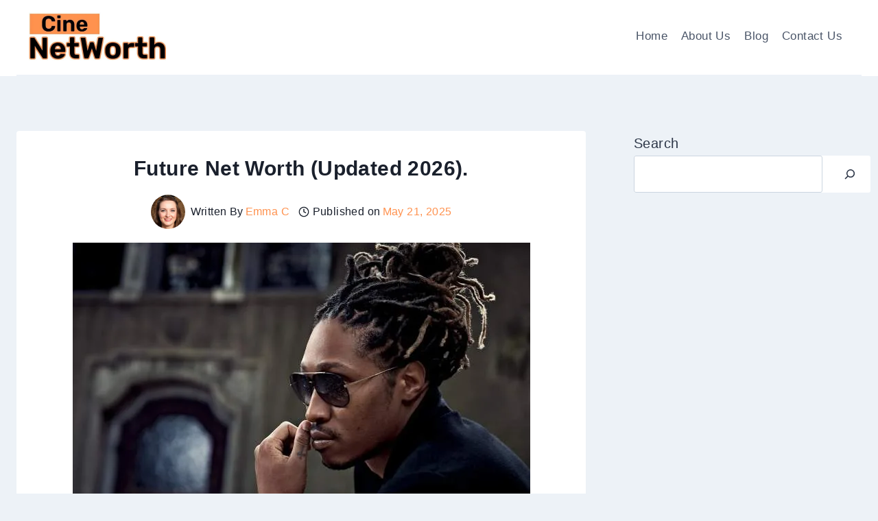

--- FILE ---
content_type: text/html; charset=UTF-8
request_url: http://www.cinenetworth.com/future-net-worth/
body_size: 16088
content:
<!doctype html><html lang="en-US" prefix="og: https://ogp.me/ns#" class="no-js" itemtype="https://schema.org/Blog" itemscope><head>
<meta name="MobileOptimized" content="width" />
<meta name="HandheldFriendly" content="true" />
<meta name="generator" content="Drupal 11 (https://www.drupal.org)" />
<script data-no-optimize="1">var litespeed_docref=sessionStorage.getItem("litespeed_docref");litespeed_docref&&(Object.defineProperty(document,"referrer",{get:function(){return litespeed_docref}}),sessionStorage.removeItem("litespeed_docref"));</script> <meta charset="UTF-8"><meta name="viewport" content="width=device-width, initial-scale=1, minimum-scale=1"><title>Future Net Worth (Updated 2026). - Cine Net Worth</title><meta name="description" content="A Comprehensive Guide on Future Career, Accolades, Controversies, Net Worth and Annual Income."/><meta name="robots" content="follow, index, max-snippet:-1, max-video-preview:-1, max-image-preview:large"/><link rel="canonical" href="https://www.cinenetworth.com/future-net-worth/" /><meta property="og:locale" content="en_US" /><meta property="og:type" content="article" /><meta property="og:title" content="Future Net Worth (Updated 2026). - Cine Net Worth" /><meta property="og:description" content="A Comprehensive Guide on Future Career, Accolades, Controversies, Net Worth and Annual Income." /><meta property="og:url" content="https://www.cinenetworth.com/future-net-worth/" /><meta property="og:site_name" content="Celebrity Net Worth - Find Out How Much Your Favorite Celebrity is Worth In Green." /><meta property="article:section" content="Rappers" /><meta property="og:image" content="https://www.cinenetworth.com/storage/future-GQ-2015-1215-02-ezgif.com-webp-to-jpg-converter.jpg" /><meta property="og:image:secure_url" content="https://www.cinenetworth.com/storage/future-GQ-2015-1215-02-ezgif.com-webp-to-jpg-converter.jpg" /><meta property="og:image:width" content="667" /><meta property="og:image:height" content="500" /><meta property="og:image:alt" content="Future Net Worth" /><meta property="og:image:type" content="image/jpeg" /><meta property="article:published_time" content="2025-05-21T05:33:03+00:00" /><meta property="article:published_time" content="2025-05-21T05:33:03+00:00" /><meta name="twitter:card" content="summary_large_image" /><meta name="twitter:title" content="Future Net Worth (Updated 2026). - Cine Net Worth" /><meta name="twitter:description" content="A Comprehensive Guide on Future Career, Accolades, Controversies, Net Worth and Annual Income." /><meta name="twitter:image" content="https://www.cinenetworth.com/storage/future-GQ-2015-1215-02-ezgif.com-webp-to-jpg-converter.jpg" /><meta name="twitter:label1" content="Written by" /><meta name="twitter:data1" content="Emma C" /><meta name="twitter:label2" content="Time to read" /><meta name="twitter:data2" content="4 minutes" /> <script type="application/ld+json" class="rank-math-schema">{"@context":"https://schema.org","@graph":[{"@type":"Organization","@id":"https://www.cinenetworth.com/#organization","name":"Celebrity Net Worth - Find Out How Much Your Favorite Celebrity is Worth In Green.","logo":{"@type":"ImageObject","@id":"https://www.cinenetworth.com/#logo","url":"https://cinenetworth.com/wp-content/uploads/2023/11/cine-networth-logo2.png","contentUrl":"https://cinenetworth.com/wp-content/uploads/2023/11/cine-networth-logo2.png","caption":"Celebrity Net Worth - Find Out How Much Your Favorite Celebrity is Worth In Green.","inLanguage":"en-US","width":"1500","height":"600"}},{"@type":"WebSite","@id":"https://www.cinenetworth.com/#website","url":"https://www.cinenetworth.com","name":"Celebrity Net Worth - Find Out How Much Your Favorite Celebrity is Worth In Green.","alternateName":"Celebrity Net Worth","publisher":{"@id":"https://www.cinenetworth.com/#organization"},"inLanguage":"en-US"},{"@type":"ImageObject","@id":"https://www.cinenetworth.com/storage/future-GQ-2015-1215-02-ezgif.com-webp-to-jpg-converter.jpg","url":"https://www.cinenetworth.com/storage/future-GQ-2015-1215-02-ezgif.com-webp-to-jpg-converter.jpg","width":"667","height":"500","inLanguage":"en-US"},{"@type":["WebPage","FAQPage"],"@id":"https://www.cinenetworth.com/future-net-worth/#webpage","url":"https://www.cinenetworth.com/future-net-worth/","name":"Future Net Worth (Updated 2026). - Cine Net Worth","datePublished":"2025-05-21T05:33:03+00:00","dateModified":"2025-05-21T05:33:03+00:00","isPartOf":{"@id":"https://www.cinenetworth.com/#website"},"primaryImageOfPage":{"@id":"https://www.cinenetworth.com/storage/future-GQ-2015-1215-02-ezgif.com-webp-to-jpg-converter.jpg"},"inLanguage":"en-US","mainEntity":[{"@type":"Question","url":"https://www.cinenetworth.com/future-net-worth/#faq-question-1681077436098","name":"How did Future get his start in music?","acceptedAnswer":{"@type":"Answer","text":"Future began releasing mixtapes in the early 2010s, and his unique sound and style quickly gained attention in the hip hop community. He signed a record deal with Epic Records in 2012, and his debut studio album, \"Pluto,\" was released later that year."}},{"@type":"Question","url":"https://www.cinenetworth.com/future-net-worth/#faq-question-1681077448000","name":"What is Future's most successful album?","acceptedAnswer":{"@type":"Answer","text":"Future has released several successful albums over the course of his career, but his most commercially successful album is \"DS2,\" which was released in 2015. The album debuted at number one on the Billboard 200 chart and has been certified platinum by the RIAA."}},{"@type":"Question","url":"https://www.cinenetworth.com/future-net-worth/#faq-question-1681077461111","name":"How many children does Future have?","acceptedAnswer":{"@type":"Answer","text":"Future has several children with different women, although the exact number is not publicly known. He has been involved in several high-profile relationships, including with singer Ciara, with whom he has a son."}},{"@type":"Question","url":"https://www.cinenetworth.com/future-net-worth/#faq-question-1681077468602","name":"Has Future won any awards for his music?","acceptedAnswer":{"@type":"Answer","text":"Yes, Future has been nominated for several awards throughout his career, including several BET Awards and Grammy Awards. He won the award for Best Group at the BET Awards in 2016 for his work with rapper Drake on the album \"What a Time to Be Alive.\""}},{"@type":"Question","url":"https://www.cinenetworth.com/future-net-worth/#faq-question-1681077488399","name":"What controversies has Future been involved in?","acceptedAnswer":{"@type":"Answer","text":"Future has had several legal issues over the years, including charges related to drugs, weapons, and assault. He has also been criticized for his treatment of women and for his use of drugs in his music."}},{"@type":"Question","url":"https://www.cinenetworth.com/future-net-worth/#faq-question-1707406166618","name":"What is Future's net worth in 2026.","acceptedAnswer":{"@type":"Answer","text":"According to various online sources Future's net worth is $50 million in 2026."}}]},{"@type":"Person","@id":"https://www.cinenetworth.com/writer/emma-chambers/","name":"Emma C","url":"https://www.cinenetworth.com/writer/emma-chambers/","image":{"@type":"ImageObject","@id":"https://www.cinenetworth.com/core/cache/ls/avatar/4e42bac4c7727383dd987d326d743092.jpg?rnd=91230","url":"https://www.cinenetworth.com/core/cache/ls/avatar/4e42bac4c7727383dd987d326d743092.jpg?rnd=91230","caption":"Emma C","inLanguage":"en-US"},"worksFor":{"@id":"https://www.cinenetworth.com/#organization"}},{"articleSection":"Rappers","headline":"Future Net Worth (Updated 2026). - Cine Net Worth","description":"A Comprehensive Guide on Future Career, Accolades, Controversies, Net Worth and Annual Income.","keywords":"Future Net Worth","@type":"BlogPosting","author":{"@id":"https://www.cinenetworth.com/writer/emma-chambers/","name":"Emma C"},"datePublished":"2025-05-21T05:33:03+00:00","dateModified":"2025-05-21T05:33:03+00:00","image":{"@id":"https://www.cinenetworth.com/storage/future-GQ-2015-1215-02-ezgif.com-webp-to-jpg-converter.jpg"},"name":"Future Net Worth (Updated 2026). - Cine Net Worth","@id":"https://www.cinenetworth.com/future-net-worth/#schema-2100","isPartOf":{"@id":"https://www.cinenetworth.com/future-net-worth/#webpage"},"publisher":{"@id":"https://www.cinenetworth.com/#organization"},"inLanguage":"en-US","mainEntityOfPage":{"@id":"https://www.cinenetworth.com/future-net-worth/#webpage"}},{"articleSection":"Rappers","headline":"Future Net Worth (Updated 2026). - Cine Net Worth","description":"A Comprehensive Guide on Future Career, Accolades, Controversies, Net Worth and Annual Income.","keywords":"Future Net Worth","@type":"BlogPosting","author":{"@id":"https://www.cinenetworth.com/writer/emma-chambers/","name":"Emma C"},"datePublished":"2025-05-21T05:33:03+00:00","dateModified":"2025-05-21T05:33:03+00:00","image":{"@id":"https://www.cinenetworth.com/storage/future-GQ-2015-1215-02-ezgif.com-webp-to-jpg-converter.jpg"},"name":"Future Net Worth (Updated 2026). - Cine Net Worth","@id":"https://www.cinenetworth.com/future-net-worth/#schema-2171","isPartOf":{"@id":"https://www.cinenetworth.com/future-net-worth/#webpage"},"publisher":{"@id":"https://www.cinenetworth.com/#organization"},"inLanguage":"en-US","mainEntityOfPage":{"@id":"https://www.cinenetworth.com/future-net-worth/#webpage"}}]}</script> <link rel='dns-prefetch' href='//scripts.scriptwrapper.com' /><link rel='dns-prefetch' href='//www.googletagmanager.com' /><link rel='dns-prefetch' href='//pagead2.googlesyndication.com' /><link rel="alternate" type="application/rss+xml" title="Cine Net Worth &raquo; Feed" href="https://www.cinenetworth.com/feed/" /><link rel="alternate" type="application/rss+xml" title="Cine Net Worth &raquo; Comments Feed" href="https://www.cinenetworth.com/comments/feed/" /><link rel="alternate" title="oEmbed (JSON)" type="application/json+oembed" href="https://www.cinenetworth.com/wp-json/oembed/1.0/embed?url=https%3A%2F%2Fwww.cinenetworth.com%2Ffuture-net-worth%2F" /><link rel="alternate" title="oEmbed (XML)" type="text/xml+oembed" href="https://www.cinenetworth.com/wp-json/oembed/1.0/embed?url=https%3A%2F%2Fwww.cinenetworth.com%2Ffuture-net-worth%2F&#038;format=xml" /><link data-optimized="2" rel="stylesheet" href="https://www.cinenetworth.com/core/cache/ls/css/d93ea7ed2e00e263e4d6ade872cf39d7.css?rnd=91230" /> <script type="litespeed/javascript" data-src="https://www.cinenetworth.com/lib/js/jquery/jquery.min.js" id="jquery-core-js"></script> <script async="async" fetchpriority="high" data-noptimize="1" data-cfasync="false" src="https://scripts.scriptwrapper.com/tags/a25b5e33-f4f1-470e-9588-3c99bb233b84.js" id="mv-script-wrapper-js"></script> 
 <script type="litespeed/javascript" data-src="https://www.googletagmanager.com/gtag/js?id=GT-WPFKHW87" id="google_gtagjs-js"></script> <script id="google_gtagjs-js-after" type="litespeed/javascript">window.dataLayer=window.dataLayer||[];function gtag(){dataLayer.push(arguments)}
gtag("set","linker",{"domains":["www.cinenetworth.com"]});gtag("js",new Date());gtag("set","developer_id.dZTNiMT",!0);gtag("config","GT-WPFKHW87",{"googlesitekit_post_type":"post"});window._googlesitekit=window._googlesitekit||{};window._googlesitekit.throttledEvents=[];window._googlesitekit.gtagEvent=(name,data)=>{var key=JSON.stringify({name,data});if(!!window._googlesitekit.throttledEvents[key]){return}window._googlesitekit.throttledEvents[key]=!0;setTimeout(()=>{delete window._googlesitekit.throttledEvents[key]},5);gtag("event",name,{...data,event_source:"site-kit"})}</script> <link rel='shortlink' href='https://www.cinenetworth.com/?p=1025' /><meta property="og:title" content="Future Net Worth (Updated 2026). - Cine Net Worth" /><meta property="og:type" content="article" /><meta property="og:description" content="A Comprehensive Guide on Future Career, Accolades, Controversies, Net Worth and Annual Income." /><meta property="og:url" content="https://www.cinenetworth.com/future-net-worth/" /><meta property="og:site_name" content="Cine Net Worth" /><meta property="og:image" content="https://www.cinenetworth.com/storage/future-GQ-2015-1215-02-ezgif.com-webp-to-jpg-converter.jpg" /><meta name="twitter:card" content="summary_large_image" /><meta name="twitter:description" content="A Comprehensive Guide on Future Career, Accolades, Controversies, Net Worth and Annual Income." /><meta name="twitter:title" content="Future Net Worth (Updated 2026). - Cine Net Worth" /><meta property="twitter:image" content="https://www.cinenetworth.com/storage/future-GQ-2015-1215-02-ezgif.com-webp-to-jpg-converter.jpg" /><link rel="preload" id="kadence-header-preload" href="http://www.cinenetworth.com/core/views/680ceb71ce/assets/css/header.min.css?rnd=91230" as="style"><link rel="preload" id="kadence-content-preload" href="http://www.cinenetworth.com/core/views/680ceb71ce/assets/css/content.min.css?rnd=91230" as="style"><link rel="preload" id="kadence-sidebar-preload" href="http://www.cinenetworth.com/core/views/680ceb71ce/assets/css/sidebar.min.css?rnd=91230" as="style"><link rel="preload" id="kadence-author-box-preload" href="http://www.cinenetworth.com/core/views/680ceb71ce/assets/css/author-box.min.css?rnd=91230" as="style"><link rel="preload" id="kadence-footer-preload" href="http://www.cinenetworth.com/core/views/680ceb71ce/assets/css/footer.min.css?rnd=91230" as="style"><meta name="google-adsense-platform-account" content="ca-host-pub-2644536267352236"><meta name="google-adsense-platform-domain" content="sitekit.withgoogle.com"> <script type="litespeed/javascript" data-src="https://pagead2.googlesyndication.com/pagead/js/adsbygoogle.js?client=ca-pub-8021116813825869&amp;host=ca-host-pub-2644536267352236" crossorigin="anonymous"></script> <link rel="icon" href="https://www.cinenetworth.com/storage/Copy-of-CNW-386x293.png" sizes="32x32" /><link rel="icon" href="https://www.cinenetworth.com/storage/Copy-of-CNW-386x293.png" sizes="192x192" /><link rel="apple-touch-icon" href="https://www.cinenetworth.com/storage/Copy-of-CNW-386x293.png" /><meta name="msapplication-TileImage" content="https://www.cinenetworth.com/storage/Copy-of-CNW-386x293.png" /></head><body class="wp-singular post-template-default single single-post postid-1025 single-format-standard wp-custom-logo wp-embed-responsive wp-theme-kadence no-anchor-scroll footer-on-bottom hide-focus-outline link-style-standard has-sidebar content-title-style-normal content-width-normal content-style-boxed content-vertical-padding-show non-transparent-header mobile-non-transparent-header grow-content-body"><div id="wrapper" class="site wp-site-blocks">
<a class="skip-link screen-reader-text scroll-ignore" href="#main">Skip to content</a><header id="masthead" class="site-header" role="banner" itemtype="https://schema.org/WPHeader" itemscope><div id="main-header" class="site-header-wrap"><div class="site-header-inner-wrap"><div class="site-header-upper-wrap"><div class="site-header-upper-inner-wrap"><div class="site-main-header-wrap site-header-row-container site-header-focus-item site-header-row-layout-contained" data-section="kadence_customizer_header_main"><div class="site-header-row-container-inner"><div class="site-container"><div class="site-main-header-inner-wrap site-header-row site-header-row-has-sides site-header-row-no-center"><div class="site-header-main-section-left site-header-section site-header-section-left"><div class="site-header-item site-header-focus-item" data-section="title_tagline"><div class="site-branding branding-layout-standard site-brand-logo-only"><a class="brand has-logo-image" href="https://www.cinenetworth.com/" rel="home"><img data-lazyloaded="1" src="[data-uri]" width="800" height="279" data-src="https://www.cinenetworth.com/storage/cropped-Copy-of-Copy-of-cine-networth-logo-oncept-2.jpg.webp" class="custom-logo" alt="cinenetworth logo" decoding="async" fetchpriority="high" data-srcset="https://www.cinenetworth.com/storage/cropped-Copy-of-Copy-of-cine-networth-logo-oncept-2.jpg.webp 800w, https://www.cinenetworth.com/storage/cropped-Copy-of-Copy-of-cine-networth-logo-oncept-2-600x209.jpg.webp 600w, https://www.cinenetworth.com/storage/cropped-Copy-of-Copy-of-cine-networth-logo-oncept-2-768x268.jpg.webp 768w" data-sizes="(max-width: 800px) 100vw, 800px" /></a></div></div></div><div class="site-header-main-section-right site-header-section site-header-section-right"><div class="site-header-item site-header-focus-item site-header-item-main-navigation header-navigation-layout-stretch-false header-navigation-layout-fill-stretch-false" data-section="kadence_customizer_primary_navigation"><nav id="site-navigation" class="main-navigation header-navigation hover-to-open nav--toggle-sub header-navigation-style-standard header-navigation-dropdown-animation-fade-down" role="navigation" aria-label="Primary"><div class="primary-menu-container header-menu-container"><ul id="primary-menu" class="menu"><li id="menu-item-60608" class="menu-item menu-item-type-post_type menu-item-object-page menu-item-home menu-item-60608"><a href="https://www.cinenetworth.com/">Home</a></li><li id="menu-item-60609" class="menu-item menu-item-type-post_type menu-item-object-page menu-item-60609"><a href="https://www.cinenetworth.com/about-us/">About Us</a></li><li id="menu-item-60625" class="menu-item menu-item-type-post_type menu-item-object-page menu-item-60625"><a href="https://www.cinenetworth.com/blog/">Blog</a></li><li id="menu-item-60610" class="menu-item menu-item-type-post_type menu-item-object-page menu-item-60610"><a href="https://www.cinenetworth.com/contact/">Contact Us</a></li></ul></div></nav></div></div></div></div></div></div></div></div></div></div><div id="mobile-header" class="site-mobile-header-wrap"><div class="site-header-inner-wrap"><div class="site-header-upper-wrap"><div class="site-header-upper-inner-wrap"><div class="site-main-header-wrap site-header-focus-item site-header-row-layout-contained site-header-row-tablet-layout-default site-header-row-mobile-layout-default "><div class="site-header-row-container-inner"><div class="site-container"><div class="site-main-header-inner-wrap site-header-row site-header-row-has-sides site-header-row-no-center"><div class="site-header-main-section-left site-header-section site-header-section-left"><div class="site-header-item site-header-focus-item" data-section="title_tagline"><div class="site-branding mobile-site-branding branding-layout-standard branding-tablet-layout-inherit site-brand-logo-only branding-mobile-layout-inherit"><a class="brand has-logo-image" href="https://www.cinenetworth.com/" rel="home"><img data-lazyloaded="1" src="[data-uri]" width="800" height="279" data-src="https://www.cinenetworth.com/storage/cropped-Copy-of-Copy-of-cine-networth-logo-oncept-2.jpg.webp" class="custom-logo" alt="cinenetworth logo" decoding="async" data-srcset="https://www.cinenetworth.com/storage/cropped-Copy-of-Copy-of-cine-networth-logo-oncept-2.jpg.webp 800w, https://www.cinenetworth.com/storage/cropped-Copy-of-Copy-of-cine-networth-logo-oncept-2-600x209.jpg.webp 600w, https://www.cinenetworth.com/storage/cropped-Copy-of-Copy-of-cine-networth-logo-oncept-2-768x268.jpg.webp 768w" data-sizes="(max-width: 800px) 100vw, 800px" /></a></div></div></div><div class="site-header-main-section-right site-header-section site-header-section-right"><div class="site-header-item site-header-focus-item site-header-item-navgation-popup-toggle" data-section="kadence_customizer_mobile_trigger"><div class="mobile-toggle-open-container">
<button id="mobile-toggle" class="menu-toggle-open drawer-toggle menu-toggle-style-default" aria-label="Open menu" data-toggle-target="#mobile-drawer" data-toggle-body-class="showing-popup-drawer-from-right" aria-expanded="false" data-set-focus=".menu-toggle-close"
>
<span class="menu-toggle-icon"><span class="kadence-svg-iconset"><svg aria-hidden="true" class="kadence-svg-icon kadence-menu-svg" fill="currentColor" version="1.1" xmlns="http://www.w3.org/2000/svg" width="24" height="24" viewBox="0 0 24 24"><title>Toggle Menu</title><path d="M3 13h18c0.552 0 1-0.448 1-1s-0.448-1-1-1h-18c-0.552 0-1 0.448-1 1s0.448 1 1 1zM3 7h18c0.552 0 1-0.448 1-1s-0.448-1-1-1h-18c-0.552 0-1 0.448-1 1s0.448 1 1 1zM3 19h18c0.552 0 1-0.448 1-1s-0.448-1-1-1h-18c-0.552 0-1 0.448-1 1s0.448 1 1 1z"></path>
</svg></span></span>
</button></div></div></div></div></div></div></div></div></div></div></div></header><main id="inner-wrap" class="wrap kt-clear" role="main"><div id="primary" class="content-area"><div class="content-container site-container"><div id="main" class="site-main"><div class="content-wrap"><article id="post-1025" class="entry content-bg single-entry post-footer-area-boxed post-1025 post type-post status-publish format-standard has-post-thumbnail hentry category-rapper grow-content-main"><div class="entry-content-wrap"><header class="entry-header post-title title-align-center title-tablet-align-inherit title-mobile-align-inherit"><h1 class="entry-title">Future Net Worth (Updated 2026).</h1><div class="entry-meta entry-meta-divider-customicon">
<span class="posted-by"><span class="author-avatar" style="width:50px; height:50px;"><a class="author-image" href="https://www.cinenetworth.com/writer/emma-chambers/" aria-label="Author image"><img data-lazyloaded="1" src="[data-uri]" alt='' data-src='https://www.cinenetworth.com/core/cache/ls/avatar/0b7be4332bf01cb5cc9df780a3d158cf.jpg?rnd=91230' data-srcset='https://www.cinenetworth.com/core/cache/ls/avatar/0cba5c11e7e9069cf482053c989cadef.jpg?ver=1768502414 2x' class='avatar avatar-50 photo' height='50' width='50' decoding='async'/></a><span class="image-size-ratio"></span></span><span class="meta-label">Written By</span><span class="author vcard"><a class="url fn n" href="https://www.cinenetworth.com/writer/emma-chambers/">Emma C</a></span></span>					<span class="posted-on">
<span class="kadence-svg-iconset"><svg class="kadence-svg-icon kadence-hours-alt-svg" fill="currentColor" version="1.1" xmlns="http://www.w3.org/2000/svg" width="24" height="24" viewBox="0 0 24 24"><title>Hours</title><path d="M23 12c0-3.037-1.232-5.789-3.222-7.778s-4.741-3.222-7.778-3.222-5.789 1.232-7.778 3.222-3.222 4.741-3.222 7.778 1.232 5.789 3.222 7.778 4.741 3.222 7.778 3.222 5.789-1.232 7.778-3.222 3.222-4.741 3.222-7.778zM21 12c0 2.486-1.006 4.734-2.636 6.364s-3.878 2.636-6.364 2.636-4.734-1.006-6.364-2.636-2.636-3.878-2.636-6.364 1.006-4.734 2.636-6.364 3.878-2.636 6.364-2.636 4.734 1.006 6.364 2.636 2.636 3.878 2.636 6.364zM11 6v6c0 0.389 0.222 0.727 0.553 0.894l4 2c0.494 0.247 1.095 0.047 1.342-0.447s0.047-1.095-0.447-1.342l-3.448-1.723v-5.382c0-0.552-0.448-1-1-1s-1 0.448-1 1z"></path>
</svg></span><span class="meta-label">Published on</span><time class="entry-date published updated" datetime="2025-05-21T05:33:03+00:00" itemprop="dateModified">May 21, 2025</time>					</span></div></header><div class="post-thumbnail article-post-thumbnail kadence-thumbnail-position-below kadence-thumbnail-ratio-inherit"><div class="post-thumbnail-inner">
<img data-lazyloaded="1" src="[data-uri]" width="667" height="500" data-src="https://www.cinenetworth.com/storage/future-GQ-2015-1215-02-ezgif.com-webp-to-jpg-converter.jpg.webp" class="post-top-featured wp-post-image" alt="Future Net Worth (Updated 2026)." title="Future Net Worth (Updated 2026)." decoding="async" data-srcset="https://www.cinenetworth.com/storage/future-GQ-2015-1215-02-ezgif.com-webp-to-jpg-converter.jpg.webp 667w, https://www.cinenetworth.com/storage/future-GQ-2015-1215-02-ezgif.com-webp-to-jpg-converter-600x450.jpg.webp 600w" data-sizes="(max-width: 667px) 100vw, 667px" /></div></div><div class="entry-content single-content"><div class="simplesocialbuttons simplesocial-flat-button-border simplesocialbuttons_inline simplesocialbuttons-align-centered post-1025 post  simplesocialbuttons-mobile-hidden simplesocialbuttons-inline-no-animation">
<button class="simplesocial-fb-share"  rel="nofollow"  target="_blank"  aria-label="Facebook Share" data-href="https://www.facebook.com/sharer/sharer.php?u=https://www.cinenetworth.com/future-net-worth/" onClick="javascript:window.open(this.dataset.href, '', 'menubar=no,toolbar=no,resizable=yes,scrollbars=yes,height=600,width=600');return false;"><span class="simplesocialtxt">Facebook </span> </button>
<button class="simplesocial-twt-share"  rel="nofollow"  target="_blank"  aria-label="Twitter Share" data-href="https://twitter.com/intent/tweet?text=Future+Net+Worth+%28Updated+2026%29.&url=https://www.cinenetworth.com/future-net-worth/" onClick="javascript:window.open(this.dataset.href, '', 'menubar=no,toolbar=no,resizable=yes,scrollbars=yes,height=600,width=600');return false;"><span class="simplesocialtxt">Twitter</span> </button>
<button  rel="nofollow"  target="_blank"  class="simplesocial-linkedin-share" aria-label="LinkedIn Share" data-href="https://www.linkedin.com/sharing/share-offsite/?url=https://www.cinenetworth.com/future-net-worth/" onClick="javascript:window.open(this.dataset.href, '', 'menubar=no,toolbar=no,resizable=yes,scrollbars=yes,height=600,width=600');return false;"><span class="simplesocialtxt">LinkedIn</span></button>
<button class="simplesocial-reddit-share"  rel="nofollow"  target="_blank"  aria-label="Reddit Share" data-href="https://reddit.com/submit?url=https://www.cinenetworth.com/future-net-worth/&title=Future+Net+Worth+%28Updated+2026%29." onClick="javascript:window.open(this.dataset.href, '', 'menubar=no,toolbar=no,resizable=yes,scrollbars=yes,height=600,width=600');return false;" ><span class="simplesocialtxt">Reddit</span> </button>
<button class="simplesocial-pinterest-share"  rel="nofollow"  target="_blank"  aria-label="Pinterest Share" onClick="var e=document.createElement('script');e.setAttribute('type','text/javascript');e.setAttribute('charset','UTF-8');e.setAttribute('src','//assets.pinterest.com/js/pinmarklet.js?r='+Math.random()*99999999);document.body.appendChild(e);return false;" ><span class="simplesocialtxt">Pinterest</span></button></div><p>Future, whose real name is Nayvadius DeMun Wilburn, is an American rapper, singer, and songwriter. He has become one of the most prominent figures in the hip hop industry in recent years, with his unique sound and style capturing the attention of millions of fans around the world. In this article, we will explore the life and career of Future, from his early beginnings to his current status as one of the biggest names in music.</p><div id="toc_container" class="no_bullets"><p class="toc_title">Table Of Contents</p><ul class="toc_list"><li><a href="#Future_Net_Worth_in_2026">Future Net Worth in 2026.</a></li><li><a href="#Early_Life">Early Life</a></li><li><a href="#Personal_Life">Personal Life</a></li><li><a href="#Career">Career</a></li><li><a href="#Accolades">Accolades</a></li><li><a href="#Controversies">Controversies</a></li><li><a href="#Biography">Biography</a></li><li><a href="#Frequently_Asked_Questions_about_Future">Frequently Asked Questions about Future</a></li><li><a href="#How_did_Future_get_his_start_in_music">How did Future get his start in music?</a></li><li><a href="#What_is_Future8217s_most_successful_album">What is Future&#8217;s most successful album?</a></li><li><a href="#How_many_children_does_Future_have">How many children does Future have?</a></li><li><a href="#Has_Future_won_any_awards_for_his_music">Has Future won any awards for his music?</a></li><li><a href="#What_controversies_has_Future_been_involved_in">What controversies has Future been involved in?</a></li><li><a href="#What_is_Future8217s_net_worth_in_2026">What is Future&#8217;s net worth in 2026.</a></li></ul></div><h2 class="wp-block-heading" id="future-net-worth-in-2023"><span id="Future_Net_Worth_in_2026">Future Net Worth in 2026.</span></h2><div class="wp-block-group has-theme-palette-2-background-color has-background"><div class="wp-block-group__inner-container is-layout-constrained wp-block-group-is-layout-constrained"><p>As of 2026, Future&#8217;s net worth is estimated to be around <strong>$50 million</strong> in 2026. This is a significant increase from his early days in the music industry, and it reflects the success and popularity he has achieved over the past decade. Much of Future&#8217;s wealth comes from his music career, including album sales, tours, and merchandise. He has also earned money from endorsements and collaborations with other brands.</p></div></div><h2 class="wp-block-heading" id="early-life"><span id="Early_Life">Early Life</span></h2><p>Future was born on November 20, 1983, in Atlanta, Georgia. He was raised in the Kirkwood neighborhood of Atlanta, which is known for its high crime rates and poverty. Future&#8217;s mother was a single parent who worked multiple jobs to support her family, and his father was absent from his life. Future has spoken publicly about his difficult upbringing, including his experiences with poverty and drug addiction in his family.</p><h2 class="wp-block-heading" id="personal-life"><span id="Personal_Life">Personal Life</span></h2><p>Future has been in the public eye for many years, and as a result, his personal life has become a topic of much interest among his fans. He has been in several high-profile relationships over the years, including with singer Ciara, with whom he has a son. Future also has several other children with different women. In addition to his romantic relationships, Future has also had several legal issues over the years, including charges related to drugs, weapons, and assault.</p><h2 class="wp-block-heading" id="career"><span id="Career">Career</span></h2><p>Future&#8217;s career in music began in the early 2010s, when he began releasing mixtapes and collaborating with other artists. His unique sound and style quickly gained attention, and he signed a record deal with Epic Records in 2012. Future&#8217;s debut studio album, &#8220;Pluto,&#8221; was released in 2012, and it received positive reviews from critics and fans alike. Future continued to release mixtapes and albums over the next several years, including &#8220;Honest,&#8221; &#8220;DS2,&#8221; and &#8220;EVOL.&#8221; His music has been praised for its innovation and influence on the hip hop industry.</p><figure class="wp-block-embed is-type-video is-provider-youtube wp-block-embed-youtube wp-embed-aspect-16-9 wp-has-aspect-ratio"><div class="wp-block-embed__wrapper">
<iframe data-lazyloaded="1" src="about:blank" title="Future - Life Is Good (Official Music Video) ft. Drake" width="720" height="405" data-litespeed-src="https://www.youtube.com/embed/l0U7SxXHkPY?feature=oembed" frameborder="0" allow="accelerometer; autoplay; clipboard-write; encrypted-media; gyroscope; picture-in-picture; web-share" referrerpolicy="strict-origin-when-cross-origin" allowfullscreen></iframe></div></figure><h2 class="wp-block-heading" id="education"><span id="Accolades">Accolades</span></h2><p>Despite his relatively short career, Future has already achieved significant success in the music industry. He has been nominated for numerous awards, including several BET Awards and Grammy Awards. In 2016, he won the award for Best Group at the BET Awards for his work with rapper Drake on the album &#8220;What a Time to Be Alive.&#8221;</p><h2 class="wp-block-heading" id="controversies"><span id="Controversies">Controversies</span></h2><p>Future&#8217;s career has not been without controversy. In addition to his legal issues, he has been criticized for his treatment of women and for his use of drugs in his music. Some fans and critics have accused him of promoting a culture of drug use and materialism that is harmful to young people.</p><h2 class="wp-block-heading" id="biography"><span id="Biography">Biography</span></h2><figure class="wp-block-table"><table><thead><tr><th>Name</th><th>Nayvadius DeMun Wilburn</th></tr></thead><tbody><tr><td>Stage Name</td><td>Future</td></tr><tr><td>Date of Birth</td><td>November 20, 1983</td></tr><tr><td>Place of Birth</td><td>Atlanta, Georgia</td></tr><tr><td>Early Life</td><td>Raised in the Kirkwood neighborhood of Atlanta, experienced poverty and drug addiction in his family</td></tr><tr><td>Personal Life</td><td>Has been in several high-profile relationships and has multiple children with different women</td></tr><tr><td>Career</td><td>Began releasing mixtapes in the early 2010s, signed a record deal with Epic Records in 2012, has released several successful albums</td></tr><tr><td>Education</td><td>Unknown</td></tr><tr><td>Accolades</td><td>Nominated for several BET Awards and Grammy Awards, won Best Group at the BET Awards in 2016</td></tr><tr><td>Controversies</td><td>Legal issues related to drugs, weapons, and assault, accused of promoting drug use and materialism in his music</td></tr></tbody></table></figure><p>Future is one of the most prominent figures in the hip hop industry today, with a unique sound and style that has captured the attention of millions of fans around the world. Despite his difficult upbringing and personal challenges, he has achieved significant success in his music career and has become one of the most influential voices in modern hip hop. With a net worth of $50 million in 2023, Future&#8217;s future looks bright as he continues to release new music and captivate audiences with his innovative sound and style.</p><h2 class="wp-block-heading" id="frequently-asked-questions-about-future"><span id="Frequently_Asked_Questions_about_Future">Frequently Asked Questions about Future</span></h2><div id="rank-math-faq" class="rank-math-block"><div class="rank-math-list "><div id="faq-question-1681077436098" class="rank-math-list-item"><h3 class="rank-math-question "><span id="How_did_Future_get_his_start_in_music">How did Future get his start in music?</span></h3><div class="rank-math-answer "><p>Future began releasing mixtapes in the early 2010s, and his unique sound and style quickly gained attention in the hip hop community. He signed a record deal with Epic Records in 2012, and his debut studio album, &#8220;Pluto,&#8221; was released later that year.</p></div></div><div id="faq-question-1681077448000" class="rank-math-list-item"><h3 class="rank-math-question "><span id="What_is_Future8217s_most_successful_album">What is Future&#8217;s most successful album?</span></h3><div class="rank-math-answer "><p>Future has released several successful albums over the course of his career, but his most commercially successful album is &#8220;DS2,&#8221; which was released in 2015. The album debuted at number one on the Billboard 200 chart and has been certified platinum by the RIAA.</p></div></div><div id="faq-question-1681077461111" class="rank-math-list-item"><h3 class="rank-math-question "><span id="How_many_children_does_Future_have">How many children does Future have?</span></h3><div class="rank-math-answer "><p>Future has several children with different women, although the exact number is not publicly known. He has been involved in several high-profile relationships, including with singer Ciara, with whom he has a son.</p></div></div><div id="faq-question-1681077468602" class="rank-math-list-item"><h3 class="rank-math-question "><span id="Has_Future_won_any_awards_for_his_music">Has Future won any awards for his music?</span></h3><div class="rank-math-answer "><p>Yes, Future has been nominated for several awards throughout his career, including several BET Awards and Grammy Awards. He won the award for Best Group at the BET Awards in 2016 for his work with rapper Drake on the album &#8220;What a Time to Be Alive.&#8221;</p></div></div><div id="faq-question-1681077488399" class="rank-math-list-item"><h3 class="rank-math-question "><span id="What_controversies_has_Future_been_involved_in">What controversies has Future been involved in?</span></h3><div class="rank-math-answer "><p>Future has had several legal issues over the years, including charges related to drugs, weapons, and assault. He has also been criticized for his treatment of women and for his use of drugs in his music.</p></div></div><div id="faq-question-1707406166618" class="rank-math-list-item"><h3 class="rank-math-question "><span id="What_is_Future8217s_net_worth_in_2026">What is Future&#8217;s net worth in 2026.</span></h3><div class="rank-math-answer "><p>According to various online sources Future&#8217;s net worth is $50 million in 2026.</p></div></div></div></div><div class="simplesocialbuttons simplesocial-flat-button-border simplesocialbuttons_inline simplesocialbuttons-align-centered post-1025 post  simplesocialbuttons-mobile-hidden simplesocialbuttons-inline-no-animation">
<button class="simplesocial-fb-share"  rel="nofollow"  target="_blank"  aria-label="Facebook Share" data-href="https://www.facebook.com/sharer/sharer.php?u=https://www.cinenetworth.com/future-net-worth/" onClick="javascript:window.open(this.dataset.href, '', 'menubar=no,toolbar=no,resizable=yes,scrollbars=yes,height=600,width=600');return false;"><span class="simplesocialtxt">Facebook </span> </button>
<button class="simplesocial-twt-share"  rel="nofollow"  target="_blank"  aria-label="Twitter Share" data-href="https://twitter.com/intent/tweet?text=Future+Net+Worth+%28Updated+2026%29.&url=https://www.cinenetworth.com/future-net-worth/" onClick="javascript:window.open(this.dataset.href, '', 'menubar=no,toolbar=no,resizable=yes,scrollbars=yes,height=600,width=600');return false;"><span class="simplesocialtxt">Twitter</span> </button>
<button  rel="nofollow"  target="_blank"  class="simplesocial-linkedin-share" aria-label="LinkedIn Share" data-href="https://www.linkedin.com/sharing/share-offsite/?url=https://www.cinenetworth.com/future-net-worth/" onClick="javascript:window.open(this.dataset.href, '', 'menubar=no,toolbar=no,resizable=yes,scrollbars=yes,height=600,width=600');return false;"><span class="simplesocialtxt">LinkedIn</span></button>
<button class="simplesocial-reddit-share"  rel="nofollow"  target="_blank"  aria-label="Reddit Share" data-href="https://reddit.com/submit?url=https://www.cinenetworth.com/future-net-worth/&title=Future+Net+Worth+%28Updated+2026%29." onClick="javascript:window.open(this.dataset.href, '', 'menubar=no,toolbar=no,resizable=yes,scrollbars=yes,height=600,width=600');return false;" ><span class="simplesocialtxt">Reddit</span> </button>
<button class="simplesocial-pinterest-share"  rel="nofollow"  target="_blank"  aria-label="Pinterest Share" onClick="var e=document.createElement('script');e.setAttribute('type','text/javascript');e.setAttribute('charset','UTF-8');e.setAttribute('src','//assets.pinterest.com/js/pinmarklet.js?r='+Math.random()*99999999);document.body.appendChild(e);return false;" ><span class="simplesocialtxt">Pinterest</span></button></div></div><footer class="entry-footer"></footer></div></article><div class="entry-author entry-author-style-center content-bg entry-content-wrap entry"><div class="entry-author-profile author-profile vcard"><div class="entry-author-avatar">
<img data-lazyloaded="1" src="[data-uri]" alt='' data-src='https://www.cinenetworth.com/core/cache/ls/avatar/2bd195283f32e383c2a659474b4aecab.jpg?rnd=91230' data-srcset='https://www.cinenetworth.com/core/cache/ls/avatar/04d38aa25d0a8f348c48417e59662345.jpg?ver=1768502414 2x' class='avatar avatar-80 photo' height='80' width='80' decoding='async'/></div>
<b class="entry-author-name author-name fn"><a href="https://www.cinenetworth.com/writer/emma-chambers/" title="Posts by Emma C" rel="author">Emma C</a></b><div class="entry-author-description author-bio"><p>Hi, I’m Emma Chambers — writer, pop culture junkie, and full-time fangirl. I cover everything from red carpet drama to underrated indie gems, and I’m always on the lookout for the next big thing in entertainment. My blog is where I spill my thoughts, obsessions, and the occasional guilty pleasure. If you’re into celeb buzz, deep dives, and TV marathons, you’ll feel right at home here.</p></div><div class="entry-author-follow author-follow"></div></div></div><div class="post-navigation-wrap content-bg entry-content-wrap entry"><nav class="navigation post-navigation" aria-label="Posts"><h2 class="screen-reader-text">Post navigation</h2><div class="nav-links"><div class="nav-previous"><a href="https://www.cinenetworth.com/daddy-yankee-net-worth/" rel="prev"><div class="post-navigation-sub"><small><span class="kadence-svg-iconset svg-baseline"><svg aria-hidden="true" class="kadence-svg-icon kadence-arrow-left-alt-svg" fill="currentColor" version="1.1" xmlns="http://www.w3.org/2000/svg" width="29" height="28" viewBox="0 0 29 28"><title>Previous</title><path d="M28 12.5v3c0 0.281-0.219 0.5-0.5 0.5h-19.5v3.5c0 0.203-0.109 0.375-0.297 0.453s-0.391 0.047-0.547-0.078l-6-5.469c-0.094-0.094-0.156-0.219-0.156-0.359v0c0-0.141 0.063-0.281 0.156-0.375l6-5.531c0.156-0.141 0.359-0.172 0.547-0.094 0.172 0.078 0.297 0.25 0.297 0.453v3.5h19.5c0.281 0 0.5 0.219 0.5 0.5z"></path>
</svg></span>Previous</small></div>Daddy Yankee Net Worth (Updated 2026).</a></div><div class="nav-next"><a href="https://www.cinenetworth.com/enisa-nikaj-net-worth/" rel="next"><div class="post-navigation-sub"><small>Next<span class="kadence-svg-iconset svg-baseline"><svg aria-hidden="true" class="kadence-svg-icon kadence-arrow-right-alt-svg" fill="currentColor" version="1.1" xmlns="http://www.w3.org/2000/svg" width="27" height="28" viewBox="0 0 27 28"><title>Continue</title><path d="M27 13.953c0 0.141-0.063 0.281-0.156 0.375l-6 5.531c-0.156 0.141-0.359 0.172-0.547 0.094-0.172-0.078-0.297-0.25-0.297-0.453v-3.5h-19.5c-0.281 0-0.5-0.219-0.5-0.5v-3c0-0.281 0.219-0.5 0.5-0.5h19.5v-3.5c0-0.203 0.109-0.375 0.297-0.453s0.391-0.047 0.547 0.078l6 5.469c0.094 0.094 0.156 0.219 0.156 0.359v0z"></path>
</svg></span></small></div>Enisa Nikaj Net Worth (Updated 2026).</a></div></div></nav></div></div></div><aside id="secondary" role="complementary" class="primary-sidebar widget-area sidebar-slug-sidebar-primary sidebar-link-style-normal"><div class="sidebar-inner-wrap"><section id="block-2" class="widget widget_block widget_search"><form role="search" method="get" action="https://www.cinenetworth.com/" class="wp-block-search__button-inside wp-block-search__icon-button wp-block-search"    ><label class="wp-block-search__label" for="wp-block-search__input-1" >Search</label><div class="wp-block-search__inside-wrapper" ><input class="wp-block-search__input" id="wp-block-search__input-1" placeholder="" value="" type="search" name="s" required /><button aria-label="Search" class="wp-block-search__button has-icon wp-element-button" type="submit" ><svg class="search-icon" viewBox="0 0 24 24" width="24" height="24">
<path d="M13 5c-3.3 0-6 2.7-6 6 0 1.4.5 2.7 1.3 3.7l-3.8 3.8 1.1 1.1 3.8-3.8c1 .8 2.3 1.3 3.7 1.3 3.3 0 6-2.7 6-6S16.3 5 13 5zm0 10.5c-2.5 0-4.5-2-4.5-4.5s2-4.5 4.5-4.5 4.5 2 4.5 4.5-2 4.5-4.5 4.5z"></path>
</svg></button></div></form></section></div></aside></div></div></main><footer id="colophon" class="site-footer" role="contentinfo"><div class="site-footer-wrap"><div class="site-middle-footer-wrap site-footer-row-container site-footer-focus-item site-footer-row-layout-standard site-footer-row-tablet-layout-default site-footer-row-mobile-layout-default" data-section="kadence_customizer_footer_middle"><div class="site-footer-row-container-inner"><div class="site-container"><div class="site-middle-footer-inner-wrap site-footer-row site-footer-row-columns-1 site-footer-row-column-layout-row site-footer-row-tablet-column-layout-default site-footer-row-mobile-column-layout-row ft-ro-dir-row ft-ro-collapse-normal ft-ro-t-dir-default ft-ro-m-dir-default ft-ro-lstyle-plain"><div class="site-footer-middle-section-1 site-footer-section footer-section-inner-items-1"><div class="footer-widget-area widget-area site-footer-focus-item footer-navigation-wrap content-align-center content-tablet-align-default content-mobile-align-default content-valign-default content-tablet-valign-default content-mobile-valign-default footer-navigation-layout-stretch-false" data-section="kadence_customizer_footer_navigation"><div class="footer-widget-area-inner footer-navigation-inner"><nav id="footer-navigation" class="footer-navigation" role="navigation" aria-label="Footer"><div class="footer-menu-container"><ul id="footer-menu" class="menu"><li id="menu-item-1164" class="menu-item menu-item-type-post_type menu-item-object-page menu-item-1164"><a href="https://www.cinenetworth.com/privacy-policy/">privacy policy</a></li><li id="menu-item-1163" class="menu-item menu-item-type-post_type menu-item-object-page menu-item-1163"><a href="https://www.cinenetworth.com/terms-and-conditions/">terms and conditions</a></li><li id="menu-item-1162" class="menu-item menu-item-type-post_type menu-item-object-page menu-item-1162"><a href="https://www.cinenetworth.com/legal-disclaimer/">legal disclaimer</a></li><li id="menu-item-1161" class="menu-item menu-item-type-post_type menu-item-object-page menu-item-1161"><a href="https://www.cinenetworth.com/contact/">Contact Us</a></li></ul></div></nav></div></div></div></div></div></div></div><div class="site-bottom-footer-wrap site-footer-row-container site-footer-focus-item site-footer-row-layout-standard site-footer-row-tablet-layout-default site-footer-row-mobile-layout-default" data-section="kadence_customizer_footer_bottom"><div class="site-footer-row-container-inner"><div class="site-container"><div class="site-bottom-footer-inner-wrap site-footer-row site-footer-row-columns-1 site-footer-row-column-layout-row site-footer-row-tablet-column-layout-default site-footer-row-mobile-column-layout-row ft-ro-dir-row ft-ro-collapse-normal ft-ro-t-dir-default ft-ro-m-dir-default ft-ro-lstyle-plain"><div class="site-footer-bottom-section-1 site-footer-section footer-section-inner-items-1"><div class="footer-widget-area site-info site-footer-focus-item content-align-center content-tablet-align-default content-mobile-align-default content-valign-default content-tablet-valign-default content-mobile-valign-default" data-section="kadence_customizer_footer_html"><div class="footer-widget-area-inner site-info-inner"><div class="footer-html inner-link-style-normal"><div class="footer-html-inner"><p>&copy; 2026 Cine Net Worth - Celebritie's Net Worth, Annual Income &amp; Assets.</p></div></div></div></div></div></div></div></div></div></div></footer></div><ins class="adv-7d0e7e0ac9e93eff4cea23a3db12509b" data-sizes-desktop="300x50,320x100,320x50,360x100,360x50" data-sizes-mobile="300x50,320x100,320x50,360x100,360x50" data-notification="1"></ins><ins class="adv-7d0e7e0ac9e93eff4cea23a3db12509b" data-sizes-desktop="200x200,250x250,300x250,336x280,468x60,678x60,728x90,870x200,970x250,970x90" data-sizes-mobile="200x200,250x250,300x250,300x50,320x100,320x50,360x100,360x50" data-sticky="1"></ins><div id="grow-wp-data" data-grow='{&quot;content&quot;:{&quot;ID&quot;:1025,&quot;categories&quot;:[{&quot;ID&quot;:652}]}}'></div><div id="mobile-drawer" class="popup-drawer popup-drawer-layout-sidepanel popup-drawer-animation-fade popup-drawer-side-right" data-drawer-target-string="#mobile-drawer"
><div class="drawer-overlay" data-drawer-target-string="#mobile-drawer"></div><div class="drawer-inner"><div class="drawer-header">
<button class="menu-toggle-close drawer-toggle" aria-label="Close menu"  data-toggle-target="#mobile-drawer" data-toggle-body-class="showing-popup-drawer-from-right" aria-expanded="false" data-set-focus=".menu-toggle-open"
>
<span class="toggle-close-bar"></span>
<span class="toggle-close-bar"></span>
</button></div><div class="drawer-content mobile-drawer-content content-align-left content-valign-top"><div class="site-header-item site-header-focus-item site-header-item-mobile-navigation mobile-navigation-layout-stretch-false" data-section="kadence_customizer_mobile_navigation"><nav id="mobile-site-navigation" class="mobile-navigation drawer-navigation drawer-navigation-parent-toggle-false" role="navigation" aria-label="Primary Mobile"><div class="mobile-menu-container drawer-menu-container"><ul id="mobile-menu" class="menu has-collapse-sub-nav"><li class="menu-item menu-item-type-post_type menu-item-object-page menu-item-home menu-item-60608"><a href="https://www.cinenetworth.com/">Home</a></li><li class="menu-item menu-item-type-post_type menu-item-object-page menu-item-60609"><a href="https://www.cinenetworth.com/about-us/">About Us</a></li><li class="menu-item menu-item-type-post_type menu-item-object-page menu-item-60625"><a href="https://www.cinenetworth.com/blog/">Blog</a></li><li class="menu-item menu-item-type-post_type menu-item-object-page menu-item-60610"><a href="https://www.cinenetworth.com/contact/">Contact Us</a></li></ul></div></nav></div></div></div></div> <script data-grow-initializer="" type="litespeed/javascript">!(function(){window.growMe||((window.growMe=function(e){window.growMe._.push(e)}),(window.growMe._=[]));var e=document.createElement("script");(e.type="text/javascript"),(e.src="https://faves.grow.me/main.js"),(e.defer=!0),e.setAttribute("data-grow-faves-site-id","U2l0ZTphMjViNWUzMy1mNGYxLTQ3MGUtOTU4OC0zYzk5YmIyMzNiODQ=");var t=document.getElementsByTagName("script")[0];t.parentNode.insertBefore(e,t)})()</script> <script src="http://www.cinenetworth.com/core/modules/966a9fe7d2/assets/js/instant_click.min.js" id="litespeed-cache-js" defer data-wp-strategy="defer"></script> <script data-no-optimize="1">window.lazyLoadOptions=Object.assign({},{threshold:300},window.lazyLoadOptions||{});!function(t,e){"object"==typeof exports&&"undefined"!=typeof module?module.exports=e():"function"==typeof define&&define.amd?define(e):(t="undefined"!=typeof globalThis?globalThis:t||self).LazyLoad=e()}(this,function(){"use strict";function e(){return(e=Object.assign||function(t){for(var e=1;e<arguments.length;e++){var n,a=arguments[e];for(n in a)Object.prototype.hasOwnProperty.call(a,n)&&(t[n]=a[n])}return t}).apply(this,arguments)}function o(t){return e({},at,t)}function l(t,e){return t.getAttribute(gt+e)}function c(t){return l(t,vt)}function s(t,e){return function(t,e,n){e=gt+e;null!==n?t.setAttribute(e,n):t.removeAttribute(e)}(t,vt,e)}function i(t){return s(t,null),0}function r(t){return null===c(t)}function u(t){return c(t)===_t}function d(t,e,n,a){t&&(void 0===a?void 0===n?t(e):t(e,n):t(e,n,a))}function f(t,e){et?t.classList.add(e):t.className+=(t.className?" ":"")+e}function _(t,e){et?t.classList.remove(e):t.className=t.className.replace(new RegExp("(^|\\s+)"+e+"(\\s+|$)")," ").replace(/^\s+/,"").replace(/\s+$/,"")}function g(t){return t.llTempImage}function v(t,e){!e||(e=e._observer)&&e.unobserve(t)}function b(t,e){t&&(t.loadingCount+=e)}function p(t,e){t&&(t.toLoadCount=e)}function n(t){for(var e,n=[],a=0;e=t.children[a];a+=1)"SOURCE"===e.tagName&&n.push(e);return n}function h(t,e){(t=t.parentNode)&&"PICTURE"===t.tagName&&n(t).forEach(e)}function a(t,e){n(t).forEach(e)}function m(t){return!!t[lt]}function E(t){return t[lt]}function I(t){return delete t[lt]}function y(e,t){var n;m(e)||(n={},t.forEach(function(t){n[t]=e.getAttribute(t)}),e[lt]=n)}function L(a,t){var o;m(a)&&(o=E(a),t.forEach(function(t){var e,n;e=a,(t=o[n=t])?e.setAttribute(n,t):e.removeAttribute(n)}))}function k(t,e,n){f(t,e.class_loading),s(t,st),n&&(b(n,1),d(e.callback_loading,t,n))}function A(t,e,n){n&&t.setAttribute(e,n)}function O(t,e){A(t,rt,l(t,e.data_sizes)),A(t,it,l(t,e.data_srcset)),A(t,ot,l(t,e.data_src))}function w(t,e,n){var a=l(t,e.data_bg_multi),o=l(t,e.data_bg_multi_hidpi);(a=nt&&o?o:a)&&(t.style.backgroundImage=a,n=n,f(t=t,(e=e).class_applied),s(t,dt),n&&(e.unobserve_completed&&v(t,e),d(e.callback_applied,t,n)))}function x(t,e){!e||0<e.loadingCount||0<e.toLoadCount||d(t.callback_finish,e)}function M(t,e,n){t.addEventListener(e,n),t.llEvLisnrs[e]=n}function N(t){return!!t.llEvLisnrs}function z(t){if(N(t)){var e,n,a=t.llEvLisnrs;for(e in a){var o=a[e];n=e,o=o,t.removeEventListener(n,o)}delete t.llEvLisnrs}}function C(t,e,n){var a;delete t.llTempImage,b(n,-1),(a=n)&&--a.toLoadCount,_(t,e.class_loading),e.unobserve_completed&&v(t,n)}function R(i,r,c){var l=g(i)||i;N(l)||function(t,e,n){N(t)||(t.llEvLisnrs={});var a="VIDEO"===t.tagName?"loadeddata":"load";M(t,a,e),M(t,"error",n)}(l,function(t){var e,n,a,o;n=r,a=c,o=u(e=i),C(e,n,a),f(e,n.class_loaded),s(e,ut),d(n.callback_loaded,e,a),o||x(n,a),z(l)},function(t){var e,n,a,o;n=r,a=c,o=u(e=i),C(e,n,a),f(e,n.class_error),s(e,ft),d(n.callback_error,e,a),o||x(n,a),z(l)})}function T(t,e,n){var a,o,i,r,c;t.llTempImage=document.createElement("IMG"),R(t,e,n),m(c=t)||(c[lt]={backgroundImage:c.style.backgroundImage}),i=n,r=l(a=t,(o=e).data_bg),c=l(a,o.data_bg_hidpi),(r=nt&&c?c:r)&&(a.style.backgroundImage='url("'.concat(r,'")'),g(a).setAttribute(ot,r),k(a,o,i)),w(t,e,n)}function G(t,e,n){var a;R(t,e,n),a=e,e=n,(t=Et[(n=t).tagName])&&(t(n,a),k(n,a,e))}function D(t,e,n){var a;a=t,(-1<It.indexOf(a.tagName)?G:T)(t,e,n)}function S(t,e,n){var a;t.setAttribute("loading","lazy"),R(t,e,n),a=e,(e=Et[(n=t).tagName])&&e(n,a),s(t,_t)}function V(t){t.removeAttribute(ot),t.removeAttribute(it),t.removeAttribute(rt)}function j(t){h(t,function(t){L(t,mt)}),L(t,mt)}function F(t){var e;(e=yt[t.tagName])?e(t):m(e=t)&&(t=E(e),e.style.backgroundImage=t.backgroundImage)}function P(t,e){var n;F(t),n=e,r(e=t)||u(e)||(_(e,n.class_entered),_(e,n.class_exited),_(e,n.class_applied),_(e,n.class_loading),_(e,n.class_loaded),_(e,n.class_error)),i(t),I(t)}function U(t,e,n,a){var o;n.cancel_on_exit&&(c(t)!==st||"IMG"===t.tagName&&(z(t),h(o=t,function(t){V(t)}),V(o),j(t),_(t,n.class_loading),b(a,-1),i(t),d(n.callback_cancel,t,e,a)))}function $(t,e,n,a){var o,i,r=(i=t,0<=bt.indexOf(c(i)));s(t,"entered"),f(t,n.class_entered),_(t,n.class_exited),o=t,i=a,n.unobserve_entered&&v(o,i),d(n.callback_enter,t,e,a),r||D(t,n,a)}function q(t){return t.use_native&&"loading"in HTMLImageElement.prototype}function H(t,o,i){t.forEach(function(t){return(a=t).isIntersecting||0<a.intersectionRatio?$(t.target,t,o,i):(e=t.target,n=t,a=o,t=i,void(r(e)||(f(e,a.class_exited),U(e,n,a,t),d(a.callback_exit,e,n,t))));var e,n,a})}function B(e,n){var t;tt&&!q(e)&&(n._observer=new IntersectionObserver(function(t){H(t,e,n)},{root:(t=e).container===document?null:t.container,rootMargin:t.thresholds||t.threshold+"px"}))}function J(t){return Array.prototype.slice.call(t)}function K(t){return t.container.querySelectorAll(t.elements_selector)}function Q(t){return c(t)===ft}function W(t,e){return e=t||K(e),J(e).filter(r)}function X(e,t){var n;(n=K(e),J(n).filter(Q)).forEach(function(t){_(t,e.class_error),i(t)}),t.update()}function t(t,e){var n,a,t=o(t);this._settings=t,this.loadingCount=0,B(t,this),n=t,a=this,Y&&window.addEventListener("online",function(){X(n,a)}),this.update(e)}var Y="undefined"!=typeof window,Z=Y&&!("onscroll"in window)||"undefined"!=typeof navigator&&/(gle|ing|ro)bot|crawl|spider/i.test(navigator.userAgent),tt=Y&&"IntersectionObserver"in window,et=Y&&"classList"in document.createElement("p"),nt=Y&&1<window.devicePixelRatio,at={elements_selector:".lazy",container:Z||Y?document:null,threshold:300,thresholds:null,data_src:"src",data_srcset:"srcset",data_sizes:"sizes",data_bg:"bg",data_bg_hidpi:"bg-hidpi",data_bg_multi:"bg-multi",data_bg_multi_hidpi:"bg-multi-hidpi",data_poster:"poster",class_applied:"applied",class_loading:"litespeed-loading",class_loaded:"litespeed-loaded",class_error:"error",class_entered:"entered",class_exited:"exited",unobserve_completed:!0,unobserve_entered:!1,cancel_on_exit:!0,callback_enter:null,callback_exit:null,callback_applied:null,callback_loading:null,callback_loaded:null,callback_error:null,callback_finish:null,callback_cancel:null,use_native:!1},ot="src",it="srcset",rt="sizes",ct="poster",lt="llOriginalAttrs",st="loading",ut="loaded",dt="applied",ft="error",_t="native",gt="data-",vt="ll-status",bt=[st,ut,dt,ft],pt=[ot],ht=[ot,ct],mt=[ot,it,rt],Et={IMG:function(t,e){h(t,function(t){y(t,mt),O(t,e)}),y(t,mt),O(t,e)},IFRAME:function(t,e){y(t,pt),A(t,ot,l(t,e.data_src))},VIDEO:function(t,e){a(t,function(t){y(t,pt),A(t,ot,l(t,e.data_src))}),y(t,ht),A(t,ct,l(t,e.data_poster)),A(t,ot,l(t,e.data_src)),t.load()}},It=["IMG","IFRAME","VIDEO"],yt={IMG:j,IFRAME:function(t){L(t,pt)},VIDEO:function(t){a(t,function(t){L(t,pt)}),L(t,ht),t.load()}},Lt=["IMG","IFRAME","VIDEO"];return t.prototype={update:function(t){var e,n,a,o=this._settings,i=W(t,o);{if(p(this,i.length),!Z&&tt)return q(o)?(e=o,n=this,i.forEach(function(t){-1!==Lt.indexOf(t.tagName)&&S(t,e,n)}),void p(n,0)):(t=this._observer,o=i,t.disconnect(),a=t,void o.forEach(function(t){a.observe(t)}));this.loadAll(i)}},destroy:function(){this._observer&&this._observer.disconnect(),K(this._settings).forEach(function(t){I(t)}),delete this._observer,delete this._settings,delete this.loadingCount,delete this.toLoadCount},loadAll:function(t){var e=this,n=this._settings;W(t,n).forEach(function(t){v(t,e),D(t,n,e)})},restoreAll:function(){var e=this._settings;K(e).forEach(function(t){P(t,e)})}},t.load=function(t,e){e=o(e);D(t,e)},t.resetStatus=function(t){i(t)},t}),function(t,e){"use strict";function n(){e.body.classList.add("litespeed_lazyloaded")}function a(){console.log("[LiteSpeed] Start Lazy Load"),o=new LazyLoad(Object.assign({},t.lazyLoadOptions||{},{elements_selector:"[data-lazyloaded]",callback_finish:n})),i=function(){o.update()},t.MutationObserver&&new MutationObserver(i).observe(e.documentElement,{childList:!0,subtree:!0,attributes:!0})}var o,i;t.addEventListener?t.addEventListener("load",a,!1):t.attachEvent("onload",a)}(window,document);</script><script data-no-optimize="1">window.litespeed_ui_events=window.litespeed_ui_events||["mouseover","click","keydown","wheel","touchmove","touchstart"];var urlCreator=window.URL||window.webkitURL;function litespeed_load_delayed_js_force(){console.log("[LiteSpeed] Start Load JS Delayed"),litespeed_ui_events.forEach(e=>{window.removeEventListener(e,litespeed_load_delayed_js_force,{passive:!0})}),document.querySelectorAll("iframe[data-litespeed-src]").forEach(e=>{e.setAttribute("src",e.getAttribute("data-litespeed-src"))}),"loading"==document.readyState?window.addEventListener("DOMContentLoaded",litespeed_load_delayed_js):litespeed_load_delayed_js()}litespeed_ui_events.forEach(e=>{window.addEventListener(e,litespeed_load_delayed_js_force,{passive:!0})});async function litespeed_load_delayed_js(){let t=[];for(var d in document.querySelectorAll('script[type="litespeed/javascript"]').forEach(e=>{t.push(e)}),t)await new Promise(e=>litespeed_load_one(t[d],e));document.dispatchEvent(new Event("DOMContentLiteSpeedLoaded")),window.dispatchEvent(new Event("DOMContentLiteSpeedLoaded"))}function litespeed_load_one(t,e){console.log("[LiteSpeed] Load ",t);var d=document.createElement("script");d.addEventListener("load",e),d.addEventListener("error",e),t.getAttributeNames().forEach(e=>{"type"!=e&&d.setAttribute("data-src"==e?"src":e,t.getAttribute(e))});let a=!(d.type="text/javascript");!d.src&&t.textContent&&(d.src=litespeed_inline2src(t.textContent),a=!0),t.after(d),t.remove(),a&&e()}function litespeed_inline2src(t){try{var d=urlCreator.createObjectURL(new Blob([t.replace(/^(?:)?$/gm,"$1")],{type:"text/javascript"}))}catch(e){d="data:text/javascript;base64,"+btoa(t.replace(/^(?:)?$/gm,"$1"))}return d}</script><script data-no-optimize="1">var litespeed_vary=document.cookie.replace(/(?:(?:^|.*;\s*)_lscache_vary\s*\=\s*([^;]*).*$)|^.*$/,"");litespeed_vary||fetch("/wp-content/plugins/litespeed-cache/guest.vary.php",{method:"POST",cache:"no-cache",redirect:"follow"}).then(e=>e.json()).then(e=>{console.log(e),e.hasOwnProperty("reload")&&"yes"==e.reload&&(sessionStorage.setItem("litespeed_docref",document.referrer),window.location.reload(!0))});</script><script data-optimized="1" type="litespeed/javascript" data-src="https://www.cinenetworth.com/core/cache/ls/js/d06743b248ed053afa331f8397844c21.js?rnd=91230"></script><script>(function(){function c(){var b=a.contentDocument||a.contentWindow.document;if(b){var d=b.createElement('script');d.innerHTML="window.__CF$cv$params={r:'9c209d8c29bc97fe',t:'MTc2OTEwMTMwOA=='};var a=document.createElement('script');a.src='/cdn-cgi/challenge-platform/scripts/jsd/main.js';document.getElementsByTagName('head')[0].appendChild(a);";b.getElementsByTagName('head')[0].appendChild(d)}}if(document.body){var a=document.createElement('iframe');a.height=1;a.width=1;a.style.position='absolute';a.style.top=0;a.style.left=0;a.style.border='none';a.style.visibility='hidden';document.body.appendChild(a);if('loading'!==document.readyState)c();else if(window.addEventListener)document.addEventListener('DOMContentLoaded',c);else{var e=document.onreadystatechange||function(){};document.onreadystatechange=function(b){e(b);'loading'!==document.readyState&&(document.onreadystatechange=e,c())}}}})();</script><script defer src="https://static.cloudflareinsights.com/beacon.min.js/vcd15cbe7772f49c399c6a5babf22c1241717689176015" integrity="sha512-ZpsOmlRQV6y907TI0dKBHq9Md29nnaEIPlkf84rnaERnq6zvWvPUqr2ft8M1aS28oN72PdrCzSjY4U6VaAw1EQ==" data-cf-beacon='{"version":"2024.11.0","token":"fdf74c9fc5d84773ab95da142e2ab334","r":1,"server_timing":{"name":{"cfCacheStatus":true,"cfEdge":true,"cfExtPri":true,"cfL4":true,"cfOrigin":true,"cfSpeedBrain":true},"location_startswith":null}}' crossorigin="anonymous"></script>
</body></html>
